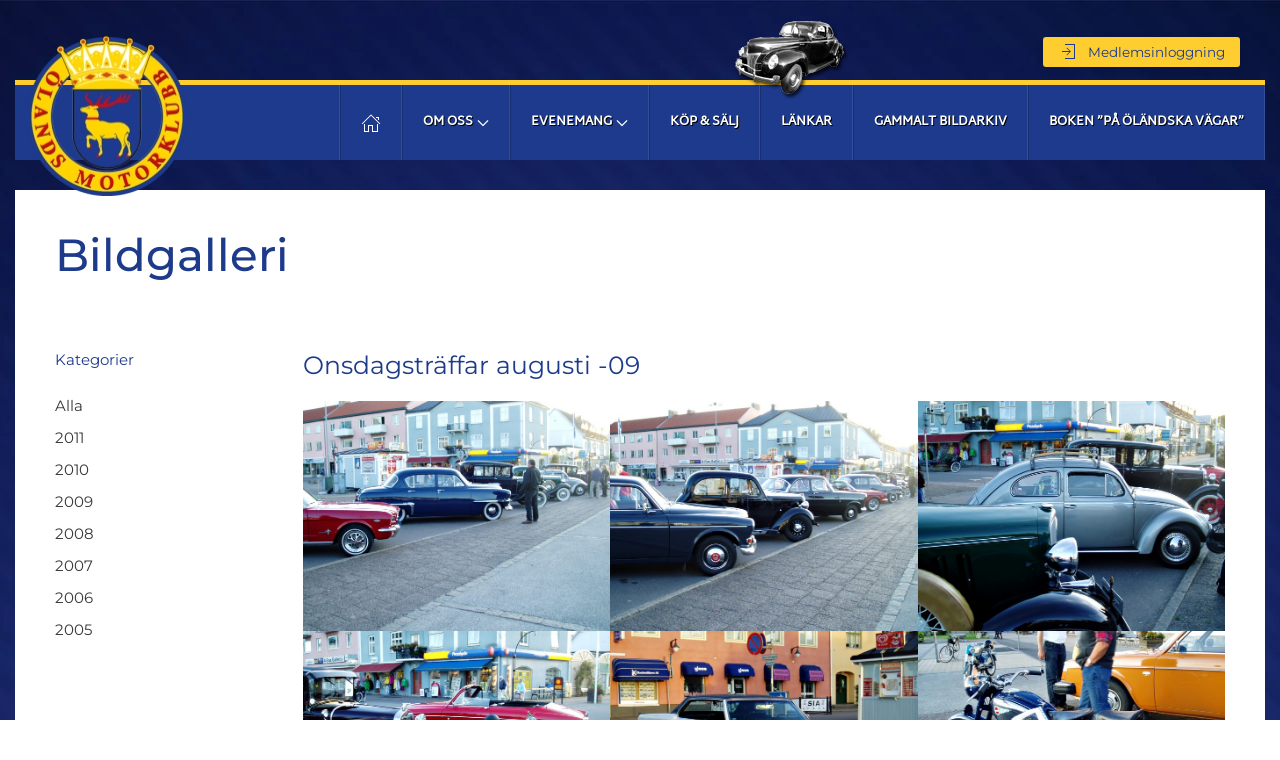

--- FILE ---
content_type: text/html; charset=UTF-8
request_url: https://motorveteranerna.se/galleri/onsdagstraffar-augusti-09/
body_size: 11517
content:
<!DOCTYPE html>
<html lang="sv-SE">
    <head>
        <meta charset="UTF-8">
        <meta name="viewport" content="width=device-width, initial-scale=1">
        <link rel="icon" href="/wp-content/uploads/2023/02/logo_stor-1.png" sizes="any">
                <link rel="apple-touch-icon" href="/wp-content/uploads/2023/02/logo_stor-1.png">
                <title>Onsdagsträffar augusti -09 &#8211; Ölands motorklubb</title>
<meta name='robots' content='max-image-preview:large' />
<link rel="alternate" type="application/rss+xml" title="Ölands motorklubb &raquo; Webbflöde" href="https://motorveteranerna.se/feed/" />
<link rel="alternate" type="application/rss+xml" title="Ölands motorklubb &raquo; kommentarsflöde" href="https://motorveteranerna.se/comments/feed/" />
<script type="text/javascript">
window._wpemojiSettings = {"baseUrl":"https:\/\/s.w.org\/images\/core\/emoji\/14.0.0\/72x72\/","ext":".png","svgUrl":"https:\/\/s.w.org\/images\/core\/emoji\/14.0.0\/svg\/","svgExt":".svg","source":{"concatemoji":"https:\/\/motorveteranerna.se\/wp-includes\/js\/wp-emoji-release.min.js?ver=6.1.9"}};
/*! This file is auto-generated */
!function(e,a,t){var n,r,o,i=a.createElement("canvas"),p=i.getContext&&i.getContext("2d");function s(e,t){var a=String.fromCharCode,e=(p.clearRect(0,0,i.width,i.height),p.fillText(a.apply(this,e),0,0),i.toDataURL());return p.clearRect(0,0,i.width,i.height),p.fillText(a.apply(this,t),0,0),e===i.toDataURL()}function c(e){var t=a.createElement("script");t.src=e,t.defer=t.type="text/javascript",a.getElementsByTagName("head")[0].appendChild(t)}for(o=Array("flag","emoji"),t.supports={everything:!0,everythingExceptFlag:!0},r=0;r<o.length;r++)t.supports[o[r]]=function(e){if(p&&p.fillText)switch(p.textBaseline="top",p.font="600 32px Arial",e){case"flag":return s([127987,65039,8205,9895,65039],[127987,65039,8203,9895,65039])?!1:!s([55356,56826,55356,56819],[55356,56826,8203,55356,56819])&&!s([55356,57332,56128,56423,56128,56418,56128,56421,56128,56430,56128,56423,56128,56447],[55356,57332,8203,56128,56423,8203,56128,56418,8203,56128,56421,8203,56128,56430,8203,56128,56423,8203,56128,56447]);case"emoji":return!s([129777,127995,8205,129778,127999],[129777,127995,8203,129778,127999])}return!1}(o[r]),t.supports.everything=t.supports.everything&&t.supports[o[r]],"flag"!==o[r]&&(t.supports.everythingExceptFlag=t.supports.everythingExceptFlag&&t.supports[o[r]]);t.supports.everythingExceptFlag=t.supports.everythingExceptFlag&&!t.supports.flag,t.DOMReady=!1,t.readyCallback=function(){t.DOMReady=!0},t.supports.everything||(n=function(){t.readyCallback()},a.addEventListener?(a.addEventListener("DOMContentLoaded",n,!1),e.addEventListener("load",n,!1)):(e.attachEvent("onload",n),a.attachEvent("onreadystatechange",function(){"complete"===a.readyState&&t.readyCallback()})),(e=t.source||{}).concatemoji?c(e.concatemoji):e.wpemoji&&e.twemoji&&(c(e.twemoji),c(e.wpemoji)))}(window,document,window._wpemojiSettings);
</script>
<style type="text/css">
img.wp-smiley,
img.emoji {
	display: inline !important;
	border: none !important;
	box-shadow: none !important;
	height: 1em !important;
	width: 1em !important;
	margin: 0 0.07em !important;
	vertical-align: -0.1em !important;
	background: none !important;
	padding: 0 !important;
}
</style>
	<link rel='stylesheet' id='wp-block-library-css' href='https://motorveteranerna.se/wp-includes/css/dist/block-library/style.min.css?ver=6.1.9' type='text/css' media='all' />
<link rel='stylesheet' id='classic-theme-styles-css' href='https://motorveteranerna.se/wp-includes/css/classic-themes.min.css?ver=1' type='text/css' media='all' />
<style id='global-styles-inline-css' type='text/css'>
body{--wp--preset--color--black: #000000;--wp--preset--color--cyan-bluish-gray: #abb8c3;--wp--preset--color--white: #ffffff;--wp--preset--color--pale-pink: #f78da7;--wp--preset--color--vivid-red: #cf2e2e;--wp--preset--color--luminous-vivid-orange: #ff6900;--wp--preset--color--luminous-vivid-amber: #fcb900;--wp--preset--color--light-green-cyan: #7bdcb5;--wp--preset--color--vivid-green-cyan: #00d084;--wp--preset--color--pale-cyan-blue: #8ed1fc;--wp--preset--color--vivid-cyan-blue: #0693e3;--wp--preset--color--vivid-purple: #9b51e0;--wp--preset--gradient--vivid-cyan-blue-to-vivid-purple: linear-gradient(135deg,rgba(6,147,227,1) 0%,rgb(155,81,224) 100%);--wp--preset--gradient--light-green-cyan-to-vivid-green-cyan: linear-gradient(135deg,rgb(122,220,180) 0%,rgb(0,208,130) 100%);--wp--preset--gradient--luminous-vivid-amber-to-luminous-vivid-orange: linear-gradient(135deg,rgba(252,185,0,1) 0%,rgba(255,105,0,1) 100%);--wp--preset--gradient--luminous-vivid-orange-to-vivid-red: linear-gradient(135deg,rgba(255,105,0,1) 0%,rgb(207,46,46) 100%);--wp--preset--gradient--very-light-gray-to-cyan-bluish-gray: linear-gradient(135deg,rgb(238,238,238) 0%,rgb(169,184,195) 100%);--wp--preset--gradient--cool-to-warm-spectrum: linear-gradient(135deg,rgb(74,234,220) 0%,rgb(151,120,209) 20%,rgb(207,42,186) 40%,rgb(238,44,130) 60%,rgb(251,105,98) 80%,rgb(254,248,76) 100%);--wp--preset--gradient--blush-light-purple: linear-gradient(135deg,rgb(255,206,236) 0%,rgb(152,150,240) 100%);--wp--preset--gradient--blush-bordeaux: linear-gradient(135deg,rgb(254,205,165) 0%,rgb(254,45,45) 50%,rgb(107,0,62) 100%);--wp--preset--gradient--luminous-dusk: linear-gradient(135deg,rgb(255,203,112) 0%,rgb(199,81,192) 50%,rgb(65,88,208) 100%);--wp--preset--gradient--pale-ocean: linear-gradient(135deg,rgb(255,245,203) 0%,rgb(182,227,212) 50%,rgb(51,167,181) 100%);--wp--preset--gradient--electric-grass: linear-gradient(135deg,rgb(202,248,128) 0%,rgb(113,206,126) 100%);--wp--preset--gradient--midnight: linear-gradient(135deg,rgb(2,3,129) 0%,rgb(40,116,252) 100%);--wp--preset--duotone--dark-grayscale: url('#wp-duotone-dark-grayscale');--wp--preset--duotone--grayscale: url('#wp-duotone-grayscale');--wp--preset--duotone--purple-yellow: url('#wp-duotone-purple-yellow');--wp--preset--duotone--blue-red: url('#wp-duotone-blue-red');--wp--preset--duotone--midnight: url('#wp-duotone-midnight');--wp--preset--duotone--magenta-yellow: url('#wp-duotone-magenta-yellow');--wp--preset--duotone--purple-green: url('#wp-duotone-purple-green');--wp--preset--duotone--blue-orange: url('#wp-duotone-blue-orange');--wp--preset--font-size--small: 13px;--wp--preset--font-size--medium: 20px;--wp--preset--font-size--large: 36px;--wp--preset--font-size--x-large: 42px;--wp--preset--spacing--20: 0.44rem;--wp--preset--spacing--30: 0.67rem;--wp--preset--spacing--40: 1rem;--wp--preset--spacing--50: 1.5rem;--wp--preset--spacing--60: 2.25rem;--wp--preset--spacing--70: 3.38rem;--wp--preset--spacing--80: 5.06rem;}:where(.is-layout-flex){gap: 0.5em;}body .is-layout-flow > .alignleft{float: left;margin-inline-start: 0;margin-inline-end: 2em;}body .is-layout-flow > .alignright{float: right;margin-inline-start: 2em;margin-inline-end: 0;}body .is-layout-flow > .aligncenter{margin-left: auto !important;margin-right: auto !important;}body .is-layout-constrained > .alignleft{float: left;margin-inline-start: 0;margin-inline-end: 2em;}body .is-layout-constrained > .alignright{float: right;margin-inline-start: 2em;margin-inline-end: 0;}body .is-layout-constrained > .aligncenter{margin-left: auto !important;margin-right: auto !important;}body .is-layout-constrained > :where(:not(.alignleft):not(.alignright):not(.alignfull)){max-width: var(--wp--style--global--content-size);margin-left: auto !important;margin-right: auto !important;}body .is-layout-constrained > .alignwide{max-width: var(--wp--style--global--wide-size);}body .is-layout-flex{display: flex;}body .is-layout-flex{flex-wrap: wrap;align-items: center;}body .is-layout-flex > *{margin: 0;}:where(.wp-block-columns.is-layout-flex){gap: 2em;}.has-black-color{color: var(--wp--preset--color--black) !important;}.has-cyan-bluish-gray-color{color: var(--wp--preset--color--cyan-bluish-gray) !important;}.has-white-color{color: var(--wp--preset--color--white) !important;}.has-pale-pink-color{color: var(--wp--preset--color--pale-pink) !important;}.has-vivid-red-color{color: var(--wp--preset--color--vivid-red) !important;}.has-luminous-vivid-orange-color{color: var(--wp--preset--color--luminous-vivid-orange) !important;}.has-luminous-vivid-amber-color{color: var(--wp--preset--color--luminous-vivid-amber) !important;}.has-light-green-cyan-color{color: var(--wp--preset--color--light-green-cyan) !important;}.has-vivid-green-cyan-color{color: var(--wp--preset--color--vivid-green-cyan) !important;}.has-pale-cyan-blue-color{color: var(--wp--preset--color--pale-cyan-blue) !important;}.has-vivid-cyan-blue-color{color: var(--wp--preset--color--vivid-cyan-blue) !important;}.has-vivid-purple-color{color: var(--wp--preset--color--vivid-purple) !important;}.has-black-background-color{background-color: var(--wp--preset--color--black) !important;}.has-cyan-bluish-gray-background-color{background-color: var(--wp--preset--color--cyan-bluish-gray) !important;}.has-white-background-color{background-color: var(--wp--preset--color--white) !important;}.has-pale-pink-background-color{background-color: var(--wp--preset--color--pale-pink) !important;}.has-vivid-red-background-color{background-color: var(--wp--preset--color--vivid-red) !important;}.has-luminous-vivid-orange-background-color{background-color: var(--wp--preset--color--luminous-vivid-orange) !important;}.has-luminous-vivid-amber-background-color{background-color: var(--wp--preset--color--luminous-vivid-amber) !important;}.has-light-green-cyan-background-color{background-color: var(--wp--preset--color--light-green-cyan) !important;}.has-vivid-green-cyan-background-color{background-color: var(--wp--preset--color--vivid-green-cyan) !important;}.has-pale-cyan-blue-background-color{background-color: var(--wp--preset--color--pale-cyan-blue) !important;}.has-vivid-cyan-blue-background-color{background-color: var(--wp--preset--color--vivid-cyan-blue) !important;}.has-vivid-purple-background-color{background-color: var(--wp--preset--color--vivid-purple) !important;}.has-black-border-color{border-color: var(--wp--preset--color--black) !important;}.has-cyan-bluish-gray-border-color{border-color: var(--wp--preset--color--cyan-bluish-gray) !important;}.has-white-border-color{border-color: var(--wp--preset--color--white) !important;}.has-pale-pink-border-color{border-color: var(--wp--preset--color--pale-pink) !important;}.has-vivid-red-border-color{border-color: var(--wp--preset--color--vivid-red) !important;}.has-luminous-vivid-orange-border-color{border-color: var(--wp--preset--color--luminous-vivid-orange) !important;}.has-luminous-vivid-amber-border-color{border-color: var(--wp--preset--color--luminous-vivid-amber) !important;}.has-light-green-cyan-border-color{border-color: var(--wp--preset--color--light-green-cyan) !important;}.has-vivid-green-cyan-border-color{border-color: var(--wp--preset--color--vivid-green-cyan) !important;}.has-pale-cyan-blue-border-color{border-color: var(--wp--preset--color--pale-cyan-blue) !important;}.has-vivid-cyan-blue-border-color{border-color: var(--wp--preset--color--vivid-cyan-blue) !important;}.has-vivid-purple-border-color{border-color: var(--wp--preset--color--vivid-purple) !important;}.has-vivid-cyan-blue-to-vivid-purple-gradient-background{background: var(--wp--preset--gradient--vivid-cyan-blue-to-vivid-purple) !important;}.has-light-green-cyan-to-vivid-green-cyan-gradient-background{background: var(--wp--preset--gradient--light-green-cyan-to-vivid-green-cyan) !important;}.has-luminous-vivid-amber-to-luminous-vivid-orange-gradient-background{background: var(--wp--preset--gradient--luminous-vivid-amber-to-luminous-vivid-orange) !important;}.has-luminous-vivid-orange-to-vivid-red-gradient-background{background: var(--wp--preset--gradient--luminous-vivid-orange-to-vivid-red) !important;}.has-very-light-gray-to-cyan-bluish-gray-gradient-background{background: var(--wp--preset--gradient--very-light-gray-to-cyan-bluish-gray) !important;}.has-cool-to-warm-spectrum-gradient-background{background: var(--wp--preset--gradient--cool-to-warm-spectrum) !important;}.has-blush-light-purple-gradient-background{background: var(--wp--preset--gradient--blush-light-purple) !important;}.has-blush-bordeaux-gradient-background{background: var(--wp--preset--gradient--blush-bordeaux) !important;}.has-luminous-dusk-gradient-background{background: var(--wp--preset--gradient--luminous-dusk) !important;}.has-pale-ocean-gradient-background{background: var(--wp--preset--gradient--pale-ocean) !important;}.has-electric-grass-gradient-background{background: var(--wp--preset--gradient--electric-grass) !important;}.has-midnight-gradient-background{background: var(--wp--preset--gradient--midnight) !important;}.has-small-font-size{font-size: var(--wp--preset--font-size--small) !important;}.has-medium-font-size{font-size: var(--wp--preset--font-size--medium) !important;}.has-large-font-size{font-size: var(--wp--preset--font-size--large) !important;}.has-x-large-font-size{font-size: var(--wp--preset--font-size--x-large) !important;}
.wp-block-navigation a:where(:not(.wp-element-button)){color: inherit;}
:where(.wp-block-columns.is-layout-flex){gap: 2em;}
.wp-block-pullquote{font-size: 1.5em;line-height: 1.6;}
</style>
<link rel='stylesheet' id='baguettebox-css-css' href='https://motorveteranerna.se/wp-content/plugins/gallery-block-lightbox/dist/baguetteBox.min.css?ver=1.11.1' type='text/css' media='all' />
<link rel='stylesheet' id='ppc-style-css' href='https://motorveteranerna.se/wp-content/plugins/password-protected-categories/assets/css/ppc.css?ver=2.1.16' type='text/css' media='all' />
<link rel='stylesheet' id='theme-my-login-css' href='https://motorveteranerna.se/wp-content/plugins/theme-my-login/assets/styles/theme-my-login.min.css?ver=7.1.6' type='text/css' media='all' />
<link href="https://motorveteranerna.se/wp-content/themes/yootheme-omk/css/theme.1.css?ver=1742336495" rel="stylesheet">
<link href="https://motorveteranerna.se/wp-content/themes/yootheme-omk/css/custom.css?ver=3.0.25" rel="stylesheet">
<script type='text/javascript' src='https://motorveteranerna.se/wp-includes/js/jquery/jquery.min.js?ver=3.6.1' id='jquery-core-js'></script>
<script type='text/javascript' src='https://motorveteranerna.se/wp-includes/js/jquery/jquery-migrate.min.js?ver=3.3.2' id='jquery-migrate-js'></script>
<script type='application/json' id='wpp-json'>
{"sampling_active":0,"sampling_rate":100,"ajax_url":"https:\/\/motorveteranerna.se\/wp-json\/wordpress-popular-posts\/v1\/popular-posts","api_url":"https:\/\/motorveteranerna.se\/wp-json\/wordpress-popular-posts","ID":0,"token":"a100994d05","lang":0,"debug":0}
</script>
<script type='text/javascript' src='https://motorveteranerna.se/wp-content/plugins/wordpress-popular-posts/assets/js/wpp.min.js?ver=6.2.1' id='wpp-js-js'></script>
<link rel="https://api.w.org/" href="https://motorveteranerna.se/wp-json/" /><link rel="alternate" type="application/json" href="https://motorveteranerna.se/wp-json/wp/v2/galleri/3126" /><link rel="EditURI" type="application/rsd+xml" title="RSD" href="https://motorveteranerna.se/xmlrpc.php?rsd" />
<link rel="wlwmanifest" type="application/wlwmanifest+xml" href="https://motorveteranerna.se/wp-includes/wlwmanifest.xml" />
<meta name="generator" content="WordPress 6.1.9" />
<link rel="canonical" href="https://motorveteranerna.se/galleri/onsdagstraffar-augusti-09/" />
<link rel='shortlink' href='https://motorveteranerna.se/?p=3126' />
<link rel="alternate" type="application/json+oembed" href="https://motorveteranerna.se/wp-json/oembed/1.0/embed?url=https%3A%2F%2Fmotorveteranerna.se%2Fgalleri%2Fonsdagstraffar-augusti-09%2F" />
<link rel="alternate" type="text/xml+oembed" href="https://motorveteranerna.se/wp-json/oembed/1.0/embed?url=https%3A%2F%2Fmotorveteranerna.se%2Fgalleri%2Fonsdagstraffar-augusti-09%2F&#038;format=xml" />
            <style id="wpp-loading-animation-styles">@-webkit-keyframes bgslide{from{background-position-x:0}to{background-position-x:-200%}}@keyframes bgslide{from{background-position-x:0}to{background-position-x:-200%}}.wpp-widget-placeholder,.wpp-widget-block-placeholder,.wpp-shortcode-placeholder{margin:0 auto;width:60px;height:3px;background:#dd3737;background:linear-gradient(90deg,#dd3737 0%,#571313 10%,#dd3737 100%);background-size:200% auto;border-radius:3px;-webkit-animation:bgslide 1s infinite linear;animation:bgslide 1s infinite linear}</style>
            <script src="https://motorveteranerna.se/wp-content/themes/yootheme/vendor/assets/uikit/dist/js/uikit.min.js?ver=3.0.25"></script>
<script src="https://motorveteranerna.se/wp-content/themes/yootheme/vendor/assets/uikit/dist/js/uikit-icons-yoko.min.js?ver=3.0.25"></script>
<script src="https://motorveteranerna.se/wp-content/themes/yootheme/js/theme.js?ver=3.0.25"></script>
<script>var $theme = {};</script>
    </head>
    <body class="galleri-template-default single single-galleri postid-3126 ">
        <svg xmlns="http://www.w3.org/2000/svg" viewBox="0 0 0 0" width="0" height="0" focusable="false" role="none" style="visibility: hidden; position: absolute; left: -9999px; overflow: hidden;" ><defs><filter id="wp-duotone-dark-grayscale"><feColorMatrix color-interpolation-filters="sRGB" type="matrix" values=" .299 .587 .114 0 0 .299 .587 .114 0 0 .299 .587 .114 0 0 .299 .587 .114 0 0 " /><feComponentTransfer color-interpolation-filters="sRGB" ><feFuncR type="table" tableValues="0 0.49803921568627" /><feFuncG type="table" tableValues="0 0.49803921568627" /><feFuncB type="table" tableValues="0 0.49803921568627" /><feFuncA type="table" tableValues="1 1" /></feComponentTransfer><feComposite in2="SourceGraphic" operator="in" /></filter></defs></svg><svg xmlns="http://www.w3.org/2000/svg" viewBox="0 0 0 0" width="0" height="0" focusable="false" role="none" style="visibility: hidden; position: absolute; left: -9999px; overflow: hidden;" ><defs><filter id="wp-duotone-grayscale"><feColorMatrix color-interpolation-filters="sRGB" type="matrix" values=" .299 .587 .114 0 0 .299 .587 .114 0 0 .299 .587 .114 0 0 .299 .587 .114 0 0 " /><feComponentTransfer color-interpolation-filters="sRGB" ><feFuncR type="table" tableValues="0 1" /><feFuncG type="table" tableValues="0 1" /><feFuncB type="table" tableValues="0 1" /><feFuncA type="table" tableValues="1 1" /></feComponentTransfer><feComposite in2="SourceGraphic" operator="in" /></filter></defs></svg><svg xmlns="http://www.w3.org/2000/svg" viewBox="0 0 0 0" width="0" height="0" focusable="false" role="none" style="visibility: hidden; position: absolute; left: -9999px; overflow: hidden;" ><defs><filter id="wp-duotone-purple-yellow"><feColorMatrix color-interpolation-filters="sRGB" type="matrix" values=" .299 .587 .114 0 0 .299 .587 .114 0 0 .299 .587 .114 0 0 .299 .587 .114 0 0 " /><feComponentTransfer color-interpolation-filters="sRGB" ><feFuncR type="table" tableValues="0.54901960784314 0.98823529411765" /><feFuncG type="table" tableValues="0 1" /><feFuncB type="table" tableValues="0.71764705882353 0.25490196078431" /><feFuncA type="table" tableValues="1 1" /></feComponentTransfer><feComposite in2="SourceGraphic" operator="in" /></filter></defs></svg><svg xmlns="http://www.w3.org/2000/svg" viewBox="0 0 0 0" width="0" height="0" focusable="false" role="none" style="visibility: hidden; position: absolute; left: -9999px; overflow: hidden;" ><defs><filter id="wp-duotone-blue-red"><feColorMatrix color-interpolation-filters="sRGB" type="matrix" values=" .299 .587 .114 0 0 .299 .587 .114 0 0 .299 .587 .114 0 0 .299 .587 .114 0 0 " /><feComponentTransfer color-interpolation-filters="sRGB" ><feFuncR type="table" tableValues="0 1" /><feFuncG type="table" tableValues="0 0.27843137254902" /><feFuncB type="table" tableValues="0.5921568627451 0.27843137254902" /><feFuncA type="table" tableValues="1 1" /></feComponentTransfer><feComposite in2="SourceGraphic" operator="in" /></filter></defs></svg><svg xmlns="http://www.w3.org/2000/svg" viewBox="0 0 0 0" width="0" height="0" focusable="false" role="none" style="visibility: hidden; position: absolute; left: -9999px; overflow: hidden;" ><defs><filter id="wp-duotone-midnight"><feColorMatrix color-interpolation-filters="sRGB" type="matrix" values=" .299 .587 .114 0 0 .299 .587 .114 0 0 .299 .587 .114 0 0 .299 .587 .114 0 0 " /><feComponentTransfer color-interpolation-filters="sRGB" ><feFuncR type="table" tableValues="0 0" /><feFuncG type="table" tableValues="0 0.64705882352941" /><feFuncB type="table" tableValues="0 1" /><feFuncA type="table" tableValues="1 1" /></feComponentTransfer><feComposite in2="SourceGraphic" operator="in" /></filter></defs></svg><svg xmlns="http://www.w3.org/2000/svg" viewBox="0 0 0 0" width="0" height="0" focusable="false" role="none" style="visibility: hidden; position: absolute; left: -9999px; overflow: hidden;" ><defs><filter id="wp-duotone-magenta-yellow"><feColorMatrix color-interpolation-filters="sRGB" type="matrix" values=" .299 .587 .114 0 0 .299 .587 .114 0 0 .299 .587 .114 0 0 .299 .587 .114 0 0 " /><feComponentTransfer color-interpolation-filters="sRGB" ><feFuncR type="table" tableValues="0.78039215686275 1" /><feFuncG type="table" tableValues="0 0.94901960784314" /><feFuncB type="table" tableValues="0.35294117647059 0.47058823529412" /><feFuncA type="table" tableValues="1 1" /></feComponentTransfer><feComposite in2="SourceGraphic" operator="in" /></filter></defs></svg><svg xmlns="http://www.w3.org/2000/svg" viewBox="0 0 0 0" width="0" height="0" focusable="false" role="none" style="visibility: hidden; position: absolute; left: -9999px; overflow: hidden;" ><defs><filter id="wp-duotone-purple-green"><feColorMatrix color-interpolation-filters="sRGB" type="matrix" values=" .299 .587 .114 0 0 .299 .587 .114 0 0 .299 .587 .114 0 0 .299 .587 .114 0 0 " /><feComponentTransfer color-interpolation-filters="sRGB" ><feFuncR type="table" tableValues="0.65098039215686 0.40392156862745" /><feFuncG type="table" tableValues="0 1" /><feFuncB type="table" tableValues="0.44705882352941 0.4" /><feFuncA type="table" tableValues="1 1" /></feComponentTransfer><feComposite in2="SourceGraphic" operator="in" /></filter></defs></svg><svg xmlns="http://www.w3.org/2000/svg" viewBox="0 0 0 0" width="0" height="0" focusable="false" role="none" style="visibility: hidden; position: absolute; left: -9999px; overflow: hidden;" ><defs><filter id="wp-duotone-blue-orange"><feColorMatrix color-interpolation-filters="sRGB" type="matrix" values=" .299 .587 .114 0 0 .299 .587 .114 0 0 .299 .587 .114 0 0 .299 .587 .114 0 0 " /><feComponentTransfer color-interpolation-filters="sRGB" ><feFuncR type="table" tableValues="0.098039215686275 1" /><feFuncG type="table" tableValues="0 0.66274509803922" /><feFuncB type="table" tableValues="0.84705882352941 0.41960784313725" /><feFuncA type="table" tableValues="1 1" /></feComponentTransfer><feComposite in2="SourceGraphic" operator="in" /></filter></defs></svg>
                <div class="tm-page-container uk-clearfix">

                        <div style="background-size: 1800px 1800px;" data-src="/wp-content/themes/yootheme/cache/e4/blue2-e4ef0bb3.jpeg" data-sources="[{&quot;type&quot;:&quot;image\/webp&quot;,&quot;srcset&quot;:&quot;\/wp-content\/themes\/yootheme\/cache\/b4\/blue2-b440dd24.webp 1800w&quot;,&quot;sizes&quot;:&quot;(min-width: 1800px) 1800px&quot;}]" uk-img class="uk-background-norepeat uk-background-top-center uk-background-fixed uk-position-cover uk-position-fixed"></div>
            
            
        
                


<div class="tm-header-mobile uk-hidden@m" uk-header>


        <div uk-sticky show-on-up animation="uk-animation-slide-top" cls-active="uk-navbar-sticky" sel-target=".uk-navbar-container">
    
        <div class="uk-navbar-container">

            <div class="uk-container uk-container-expand">
                <nav class="uk-navbar" uk-navbar="{&quot;container&quot;:&quot;.tm-header-mobile &gt; [uk-sticky]&quot;}">

                    
                                        <div class="uk-navbar-center">

                                                    <a href="https://motorveteranerna.se/" aria-label="Back to home" class="uk-logo uk-navbar-item">
    <picture>
<source type="image/webp" srcset="/wp-content/themes/yootheme/cache/5f/logo_stor-5f5aa030.webp 85w, /wp-content/themes/yootheme/cache/ad/logo_stor-ad730265.webp 170w" sizes="(min-width: 85px) 85px">
<img alt="ÖMK" loading="eager" src="/wp-content/themes/yootheme/cache/31/logo_stor-31ea130c.png" width="85" height="85">
</picture></a>                        
                        
                    </div>
                    
                                        <div class="uk-navbar-right">

                        
                        <a uk-toggle aria-label="Open Menu" href="#tm-dialog-mobile" class="uk-navbar-toggle uk-navbar-toggle-animate">

        
        <div uk-navbar-toggle-icon></div>

        
    </a>
                    </div>
                    
                </nav>
            </div>

        </div>

        </div>
    




    
    
        <div id="tm-dialog-mobile" class="uk-dropbar uk-dropbar-top" uk-drop="{&quot;clsDrop&quot;:&quot;uk-dropbar&quot;,&quot;flip&quot;:&quot;false&quot;,&quot;container&quot;:&quot;.tm-header-mobile&quot;,&quot;target-y&quot;:&quot;.tm-header-mobile .uk-navbar-container&quot;,&quot;mode&quot;:&quot;click&quot;,&quot;target-x&quot;:&quot;.tm-header-mobile .uk-navbar-container&quot;,&quot;stretch&quot;:true,&quot;bgScroll&quot;:&quot;false&quot;,&quot;animation&quot;:&quot;reveal-top&quot;,&quot;animateOut&quot;:true,&quot;duration&quot;:300,&quot;toggle&quot;:&quot;false&quot;}">

        <div class="tm-height-min-1-1 uk-flex uk-flex-column">

                        <div class="uk-margin-auto-bottom">
                
<div class="uk-grid uk-child-width-1-1" uk-grid>    <div>
<div class="uk-panel widget widget_nav_menu" id="nav_menu-3">

    
    
<ul class="uk-nav uk-nav-primary">
    
	<li class="menu-item menu-item-type-post_type menu-item-object-page menu-item-home"><a href="https://motorveteranerna.se/"><span uk-icon="icon: home;"></span> </a></li>
	<li class="menu-item menu-item-type-post_type menu-item-object-page menu-item-has-children uk-parent"><a href="https://motorveteranerna.se/om-olands-motorklubb/"> Om oss</a>
	<ul class="uk-nav-sub">

		<li class="menu-item menu-item-type-post_type menu-item-object-page"><a href="https://motorveteranerna.se/om-olands-motorklubb/"> Om Ölands Motorklubb</a></li>
		<li class="menu-item menu-item-type-post_type menu-item-object-page"><a href="https://motorveteranerna.se/om-olands-motorklubb/styrelsen/"> Styrelsen</a></li>
		<li class="menu-item menu-item-type-post_type menu-item-object-page"><a href="https://motorveteranerna.se/om-olands-motorklubb/klubbmaterial/"> Klubbmaterial</a></li>
		<li class="menu-item menu-item-type-post_type menu-item-object-page"><a href="https://motorveteranerna.se/om-olands-motorklubb/bli-medlem/"> Bli medlem</a></li>
		<li class="menu-item menu-item-type-post_type menu-item-object-page"><a href="https://motorveteranerna.se/om-olands-motorklubb/sponsorer/"> Sponsorer</a></li>
		<li class="menu-item menu-item-type-tml_action menu-item-object-login"><a href="https://motorveteranerna.se/login/"> Medlemsinloggning</a></li></ul></li>
	<li class="menu-item menu-item-type-post_type menu-item-object-page menu-item-has-children uk-parent"><a href="https://motorveteranerna.se/evenemang/"> Evenemang</a>
	<ul class="uk-nav-sub">

		<li class="menu-item menu-item-type-post_type menu-item-object-page"><a href="https://motorveteranerna.se/evenemang/"> Evenemang</a></li>
		<li class="menu-item menu-item-type-post_type menu-item-object-page"><a href="https://motorveteranerna.se/arkiverade-evenemang/"> Arkiverade evenemang</a></li></ul></li>
	<li class="menu-item menu-item-type-post_type menu-item-object-page"><a href="https://motorveteranerna.se/kop-salj/"> Köp &#038; sälj</a></li>
	<li class="menu-item menu-item-type-post_type menu-item-object-page"><a href="https://motorveteranerna.se/lankar/"> Länkar</a></li>
	<li class="menu-item menu-item-type-post_type menu-item-object-page"><a href="https://motorveteranerna.se/gammalt-bildarkiv/"> Gammalt bildarkiv</a></li>
	<li class="menu-item menu-item-type-post_type menu-item-object-page"><a href="https://motorveteranerna.se/presentation-av-boken-pa-olandska-vagar-1951-1980/"> Boken ”På öländska vägar”</a></li></ul>

</div>
</div>    <div>
<div class="uk-panel widget widget_builderwidget" id="builderwidget-2">

    
    <!-- Builder #builderwidget-2 -->
</div>
</div>    <div>
<div class="uk-panel widget widget_builderwidget" id="builderwidget-5">

    
    <style class="uk-margin-remove-adjacent">#builderwidget-5\#1 .el-content { background: #fece30; color: #1d3a8d; font-size:90%; } </style><div class="uk-margin-remove-top tm-grid-expand uk-grid-collapse uk-child-width-1-1 uk-margin uk-margin-remove-top" uk-grid>
<div class="uk-width-1-1@m">
    
        
            
            
            
                
                    
<div id="builderwidget-5#1" class="uk-margin">
    
    
        
        
<a class="el-content uk-button uk-button-primary uk-button-small uk-flex-inline uk-flex-center uk-flex-middle" href="/login/">
        <span class="uk-margin-small-right" uk-icon="sign-in"></span>    
        Medlemsinloggning    
    
</a>


        
    
    
</div>

                
            
        
    
</div>
</div>
</div>
</div></div>            </div>
            
            
        </div>

    </div>
    

</div>





<div class="tm-header uk-visible@m" uk-header>

<div class="tm-toolbar uk-dark uk-visible@m">
    <div class="uk-container uk-flex uk-flex-middle tm-page-width">

        
                <div class="uk-margin-auto-left">
            <div class="uk-grid-medium uk-child-width-auto uk-flex-middle" uk-grid="margin: uk-margin-small-top">
                <div>
<div class="uk-panel widget widget_custom_html" id="custom_html-5">

    
    <div class="textwidget custom-html-widget"><div class="bil">
	<img src="/wp-content/uploads/2023/02/bil.png" alt="">
</div>

</div>
</div>
</div><div>
<div class="uk-panel widget widget_builderwidget" id="builderwidget-4">

    
    <style class="uk-margin-remove-adjacent">#builderwidget-4\#0 .el-content { background: #fece30; color: #1d3a8d; font-size:90%; } </style><div class="tm-grid-expand uk-grid-column-collapse uk-child-width-1-1 uk-margin-remove-vertical" uk-grid>
<div class="uk-width-1-1">
    
        
            
            
            
                
                    
<div id="builderwidget-4#0" class="uk-margin">
    
    
        
        
<a class="el-content uk-button uk-button-primary uk-button-small uk-flex-inline uk-flex-center uk-flex-middle" href="/login/">
        <span class="uk-margin-small-right" uk-icon="sign-in"></span>    
        Medlemsinloggning    
    
</a>


        
    
    
</div>

                
            
        
    
</div>
</div>
</div>
</div>            </div>
        </div>
        
    </div>
</div>

    
        <div class="uk-navbar-container uk-navbar-primary uk-navbar-transparent uk-dark">

            <div class="uk-container tm-page-width">
                <nav class="uk-navbar" uk-navbar="{&quot;align&quot;:&quot;center&quot;,&quot;container&quot;:&quot;.tm-header&quot;,&quot;boundary&quot;:&quot;.tm-header .uk-navbar-container&quot;}">

                                        <div class="uk-navbar-left">

                                                    <a href="https://motorveteranerna.se/" aria-label="Back to home" class="uk-logo uk-navbar-item">
    <picture>
<source type="image/webp" srcset="/wp-content/themes/yootheme/cache/05/logo_stor-051c7dde.webp 160w, /wp-content/themes/yootheme/cache/e9/logo_stor-e946eda5.webp 275w" sizes="(min-width: 160px) 160px">
<img alt="ÖMK" loading="eager" src="/wp-content/themes/yootheme/cache/2a/logo_stor-2a1db1ea.png" width="160" height="159">
</picture><picture>
<source type="image/webp" srcset="/wp-content/themes/yootheme/cache/05/logo_stor-051c7dde.webp 160w, /wp-content/themes/yootheme/cache/e9/logo_stor-e946eda5.webp 275w" sizes="(min-width: 160px) 160px">
<img class="uk-logo-inverse" alt="ÖMK" loading="eager" src="/wp-content/themes/yootheme/cache/2a/logo_stor-2a1db1ea.png" width="160" height="159">
</picture></a>                        
                        
                        
                    </div>
                    
                    
                                        <div class="uk-navbar-right">

                                                    
<ul class="uk-navbar-nav">
    
	<li class="menu-item menu-item-type-post_type menu-item-object-page menu-item-home"><a href="https://motorveteranerna.se/" class="uk-preserve-width"><span uk-icon="icon: home;"></span> </a></li>
	<li class="menu-item menu-item-type-post_type menu-item-object-page menu-item-has-children uk-parent"><a href="https://motorveteranerna.se/om-olands-motorklubb/"> Om oss <span uk-navbar-parent-icon></span></a>
	<div class="uk-navbar-dropdown"><div class="uk-navbar-dropdown-grid uk-child-width-1-1" uk-grid><div><ul class="uk-nav uk-navbar-dropdown-nav">

		<li class="menu-item menu-item-type-post_type menu-item-object-page"><a href="https://motorveteranerna.se/om-olands-motorklubb/"> Om Ölands Motorklubb</a></li>
		<li class="menu-item menu-item-type-post_type menu-item-object-page"><a href="https://motorveteranerna.se/om-olands-motorklubb/styrelsen/"> Styrelsen</a></li>
		<li class="menu-item menu-item-type-post_type menu-item-object-page"><a href="https://motorveteranerna.se/om-olands-motorklubb/klubbmaterial/"> Klubbmaterial</a></li>
		<li class="menu-item menu-item-type-post_type menu-item-object-page"><a href="https://motorveteranerna.se/om-olands-motorklubb/bli-medlem/"> Bli medlem</a></li>
		<li class="menu-item menu-item-type-post_type menu-item-object-page"><a href="https://motorveteranerna.se/om-olands-motorklubb/sponsorer/"> Sponsorer</a></li>
		<li class="menu-item menu-item-type-tml_action menu-item-object-login"><a href="https://motorveteranerna.se/login/"> Medlemsinloggning</a></li></ul></div></div></div></li>
	<li class="menu-item menu-item-type-post_type menu-item-object-page menu-item-has-children uk-parent"><a href="https://motorveteranerna.se/evenemang/"> Evenemang <span uk-navbar-parent-icon></span></a>
	<div class="uk-navbar-dropdown"><div class="uk-navbar-dropdown-grid uk-child-width-1-1" uk-grid><div><ul class="uk-nav uk-navbar-dropdown-nav">

		<li class="menu-item menu-item-type-post_type menu-item-object-page"><a href="https://motorveteranerna.se/evenemang/"> Evenemang</a></li>
		<li class="menu-item menu-item-type-post_type menu-item-object-page"><a href="https://motorveteranerna.se/arkiverade-evenemang/"> Arkiverade evenemang</a></li></ul></div></div></div></li>
	<li class="menu-item menu-item-type-post_type menu-item-object-page"><a href="https://motorveteranerna.se/kop-salj/"> Köp &#038; sälj</a></li>
	<li class="menu-item menu-item-type-post_type menu-item-object-page"><a href="https://motorveteranerna.se/lankar/"> Länkar</a></li>
	<li class="menu-item menu-item-type-post_type menu-item-object-page"><a href="https://motorveteranerna.se/gammalt-bildarkiv/"> Gammalt bildarkiv</a></li>
	<li class="menu-item menu-item-type-post_type menu-item-object-page"><a href="https://motorveteranerna.se/presentation-av-boken-pa-olandska-vagar-1951-1980/"> Boken ”På öländska vägar”</a></li></ul>
                        
                                                                            
                    </div>
                    
                </nav>
            </div>

        </div>

    







</div>

        
        <div class="tm-page uk-margin-auto">

            
            
            <!-- Builder #template-xlIJYvgF -->
<div class="uk-section-default uk-section uk-section-small">
    
        
        
        
            
                                <div class="uk-container uk-container-large">                
                    
                    <div class="tm-grid-expand uk-child-width-1-1 uk-grid-margin" uk-grid>
<div class="uk-width-1-1">
    
        
            
            
            
                
                    
<h1 class="uk-text-left">        Bildgalleri    </h1>
                
            
        
    
</div>
</div><div class="tm-grid-expand uk-grid-large uk-grid-margin-large" uk-grid>
<div class="uk-width-1-5@m">
    
        
            
            
            
                
                    
<h2 class="uk-h6 uk-text-primary">        Kategorier    </h2>
<div class="uk-margin">
    
    
        
        <ul class="uk-margin-remove-bottom uk-nav uk-nav-default uk-nav-divider">                                <li class="el-item ">
<a class="el-link" href="/gammalt-bildarkiv/">
    
        
                    Alla        
    
</a></li>
                                            <li class="el-item ">
<a class="el-link" href="https://motorveteranerna.se/bildgalleri-cat/2011/">
    
        
                    2011        
    
</a></li>
                                            <li class="el-item ">
<a class="el-link" href="https://motorveteranerna.se/bildgalleri-cat/2010/">
    
        
                    2010        
    
</a></li>
                                            <li class="el-item ">
<a class="el-link" href="https://motorveteranerna.se/bildgalleri-cat/2009/">
    
        
                    2009        
    
</a></li>
                                            <li class="el-item ">
<a class="el-link" href="https://motorveteranerna.se/bildgalleri-cat/2008/">
    
        
                    2008        
    
</a></li>
                                            <li class="el-item ">
<a class="el-link" href="https://motorveteranerna.se/bildgalleri-cat/2007/">
    
        
                    2007        
    
</a></li>
                                            <li class="el-item ">
<a class="el-link" href="https://motorveteranerna.se/bildgalleri-cat/2006/">
    
        
                    2006        
    
</a></li>
                                            <li class="el-item ">
<a class="el-link" href="https://motorveteranerna.se/bildgalleri-cat/2005/">
    
        
                    2005        
    
</a></li>
                            </ul>
        
    
    
</div>
                
            
        
    
</div>

<div class="uk-width-4-5@m">
    
        
            
            
            
                
                    
<h3>        Onsdagsträffar augusti -09    </h3><div class="uk-panel uk-margin">
<figure class="is-layout-flex wp-block-gallery-1 wp-block-gallery has-nested-images columns-default is-cropped">
<figure class="wp-block-image size-full"><img decoding="async" loading="lazy" width="700" height="525" data-id="3128"  src="https://motorveteranerna.se/wp-content/uploads/2023/08/20090819-03RL.jpg" alt="" class="wp-image-3128" srcset="https://motorveteranerna.se/wp-content/uploads/2023/08/20090819-03RL.jpg 700w, https://motorveteranerna.se/wp-content/uploads/2023/08/20090819-03RL-300x225.jpg 300w" sizes="(max-width: 700px) 100vw, 700px" /></figure>



<figure class="wp-block-image size-full"><img decoding="async" loading="lazy" width="700" height="525" data-id="3133"  src="https://motorveteranerna.se/wp-content/uploads/2023/08/20090819-02RL.jpg" alt="" class="wp-image-3133" srcset="https://motorveteranerna.se/wp-content/uploads/2023/08/20090819-02RL.jpg 700w, https://motorveteranerna.se/wp-content/uploads/2023/08/20090819-02RL-300x225.jpg 300w" sizes="(max-width: 700px) 100vw, 700px" /></figure>



<figure class="wp-block-image size-full"><img decoding="async" loading="lazy" width="700" height="525" data-id="3152"  src="https://motorveteranerna.se/wp-content/uploads/2023/08/20090819-05RL.jpg" alt="" class="wp-image-3152" srcset="https://motorveteranerna.se/wp-content/uploads/2023/08/20090819-05RL.jpg 700w, https://motorveteranerna.se/wp-content/uploads/2023/08/20090819-05RL-300x225.jpg 300w" sizes="(max-width: 700px) 100vw, 700px" /></figure>



<figure class="wp-block-image size-full"><img decoding="async" loading="lazy" width="700" height="525" data-id="3173"  src="https://motorveteranerna.se/wp-content/uploads/2023/08/20090819-06RL.jpg" alt="" class="wp-image-3173" srcset="https://motorveteranerna.se/wp-content/uploads/2023/08/20090819-06RL.jpg 700w, https://motorveteranerna.se/wp-content/uploads/2023/08/20090819-06RL-300x225.jpg 300w" sizes="(max-width: 700px) 100vw, 700px" /></figure>



<figure class="wp-block-image size-full"><img decoding="async" loading="lazy" width="700" height="525" data-id="3132"  src="https://motorveteranerna.se/wp-content/uploads/2023/08/20090819-07RL.jpg" alt="" class="wp-image-3132" srcset="https://motorveteranerna.se/wp-content/uploads/2023/08/20090819-07RL.jpg 700w, https://motorveteranerna.se/wp-content/uploads/2023/08/20090819-07RL-300x225.jpg 300w" sizes="(max-width: 700px) 100vw, 700px" /></figure>



<figure class="wp-block-image size-full"><img decoding="async" loading="lazy" width="700" height="525" data-id="3169"  src="https://motorveteranerna.se/wp-content/uploads/2023/08/20090819-08RL.jpg" alt="" class="wp-image-3169" srcset="https://motorveteranerna.se/wp-content/uploads/2023/08/20090819-08RL.jpg 700w, https://motorveteranerna.se/wp-content/uploads/2023/08/20090819-08RL-300x225.jpg 300w" sizes="(max-width: 700px) 100vw, 700px" /></figure>



<figure class="wp-block-image size-full"><img decoding="async" loading="lazy" width="700" height="525" data-id="3172"  src="https://motorveteranerna.se/wp-content/uploads/2023/08/20090819-09RL.jpg" alt="" class="wp-image-3172" srcset="https://motorveteranerna.se/wp-content/uploads/2023/08/20090819-09RL.jpg 700w, https://motorveteranerna.se/wp-content/uploads/2023/08/20090819-09RL-300x225.jpg 300w" sizes="(max-width: 700px) 100vw, 700px" /></figure>



<figure class="wp-block-image size-full"><img decoding="async" loading="lazy" width="700" height="525" data-id="3161"  src="https://motorveteranerna.se/wp-content/uploads/2023/08/20090819-10RL.jpg" alt="" class="wp-image-3161" srcset="https://motorveteranerna.se/wp-content/uploads/2023/08/20090819-10RL.jpg 700w, https://motorveteranerna.se/wp-content/uploads/2023/08/20090819-10RL-300x225.jpg 300w" sizes="(max-width: 700px) 100vw, 700px" /></figure>



<figure class="wp-block-image size-full"><img decoding="async" loading="lazy" width="700" height="525" data-id="3144"  src="https://motorveteranerna.se/wp-content/uploads/2023/08/20090819-11RL.jpg" alt="" class="wp-image-3144" srcset="https://motorveteranerna.se/wp-content/uploads/2023/08/20090819-11RL.jpg 700w, https://motorveteranerna.se/wp-content/uploads/2023/08/20090819-11RL-300x225.jpg 300w" sizes="(max-width: 700px) 100vw, 700px" /></figure>



<figure class="wp-block-image size-full"><img decoding="async" loading="lazy" width="700" height="525" data-id="3135"  src="https://motorveteranerna.se/wp-content/uploads/2023/08/20090819-12RL.jpg" alt="" class="wp-image-3135" srcset="https://motorveteranerna.se/wp-content/uploads/2023/08/20090819-12RL.jpg 700w, https://motorveteranerna.se/wp-content/uploads/2023/08/20090819-12RL-300x225.jpg 300w" sizes="(max-width: 700px) 100vw, 700px" /></figure>



<figure class="wp-block-image size-full"><img decoding="async" loading="lazy" width="700" height="469" data-id="3137"  src="https://motorveteranerna.se/wp-content/uploads/2023/08/20090805-27.jpg" alt="" class="wp-image-3137" srcset="https://motorveteranerna.se/wp-content/uploads/2023/08/20090805-27.jpg 700w, https://motorveteranerna.se/wp-content/uploads/2023/08/20090805-27-300x201.jpg 300w" sizes="(max-width: 700px) 100vw, 700px" /></figure>



<figure class="wp-block-image size-full"><img decoding="async" loading="lazy" width="700" height="469" data-id="3131"  src="https://motorveteranerna.se/wp-content/uploads/2023/08/20090805-28.jpg" alt="" class="wp-image-3131" srcset="https://motorveteranerna.se/wp-content/uploads/2023/08/20090805-28.jpg 700w, https://motorveteranerna.se/wp-content/uploads/2023/08/20090805-28-300x201.jpg 300w" sizes="(max-width: 700px) 100vw, 700px" /></figure>



<figure class="wp-block-image size-full"><img decoding="async" loading="lazy" width="700" height="469" data-id="3130"  src="https://motorveteranerna.se/wp-content/uploads/2023/08/20090805-29.jpg" alt="" class="wp-image-3130" srcset="https://motorveteranerna.se/wp-content/uploads/2023/08/20090805-29.jpg 700w, https://motorveteranerna.se/wp-content/uploads/2023/08/20090805-29-300x201.jpg 300w" sizes="(max-width: 700px) 100vw, 700px" /></figure>



<figure class="wp-block-image size-full"><img decoding="async" loading="lazy" width="700" height="469" data-id="3134"  src="https://motorveteranerna.se/wp-content/uploads/2023/08/20090805-30.jpg" alt="" class="wp-image-3134" srcset="https://motorveteranerna.se/wp-content/uploads/2023/08/20090805-30.jpg 700w, https://motorveteranerna.se/wp-content/uploads/2023/08/20090805-30-300x201.jpg 300w" sizes="(max-width: 700px) 100vw, 700px" /></figure>



<figure class="wp-block-image size-full"><img decoding="async" loading="lazy" width="700" height="469" data-id="3136"  src="https://motorveteranerna.se/wp-content/uploads/2023/08/20090805-301.jpg" alt="" class="wp-image-3136" srcset="https://motorveteranerna.se/wp-content/uploads/2023/08/20090805-301.jpg 700w, https://motorveteranerna.se/wp-content/uploads/2023/08/20090805-301-300x201.jpg 300w" sizes="(max-width: 700px) 100vw, 700px" /></figure>



<figure class="wp-block-image size-full"><img decoding="async" loading="lazy" width="700" height="469" data-id="3153"  src="https://motorveteranerna.se/wp-content/uploads/2023/08/20090812-01.jpg" alt="" class="wp-image-3153" srcset="https://motorveteranerna.se/wp-content/uploads/2023/08/20090812-01.jpg 700w, https://motorveteranerna.se/wp-content/uploads/2023/08/20090812-01-300x201.jpg 300w" sizes="(max-width: 700px) 100vw, 700px" /></figure>



<figure class="wp-block-image size-full"><img decoding="async" loading="lazy" width="700" height="469" data-id="3171"  src="https://motorveteranerna.se/wp-content/uploads/2023/08/20090812-02.jpg" alt="" class="wp-image-3171" srcset="https://motorveteranerna.se/wp-content/uploads/2023/08/20090812-02.jpg 700w, https://motorveteranerna.se/wp-content/uploads/2023/08/20090812-02-300x201.jpg 300w" sizes="(max-width: 700px) 100vw, 700px" /></figure>



<figure class="wp-block-image size-full"><img decoding="async" loading="lazy" width="700" height="469" data-id="3141"  src="https://motorveteranerna.se/wp-content/uploads/2023/08/20090812-03.jpg" alt="" class="wp-image-3141" srcset="https://motorveteranerna.se/wp-content/uploads/2023/08/20090812-03.jpg 700w, https://motorveteranerna.se/wp-content/uploads/2023/08/20090812-03-300x201.jpg 300w" sizes="(max-width: 700px) 100vw, 700px" /></figure>



<figure class="wp-block-image size-full"><img decoding="async" loading="lazy" width="700" height="469" data-id="3138"  src="https://motorveteranerna.se/wp-content/uploads/2023/08/20090812-04.jpg" alt="" class="wp-image-3138" srcset="https://motorveteranerna.se/wp-content/uploads/2023/08/20090812-04.jpg 700w, https://motorveteranerna.se/wp-content/uploads/2023/08/20090812-04-300x201.jpg 300w" sizes="(max-width: 700px) 100vw, 700px" /></figure>



<figure class="wp-block-image size-full"><img decoding="async" loading="lazy" width="700" height="469" data-id="3139"  src="https://motorveteranerna.se/wp-content/uploads/2023/08/20090812-05.jpg" alt="" class="wp-image-3139" srcset="https://motorveteranerna.se/wp-content/uploads/2023/08/20090812-05.jpg 700w, https://motorveteranerna.se/wp-content/uploads/2023/08/20090812-05-300x201.jpg 300w" sizes="(max-width: 700px) 100vw, 700px" /></figure>



<figure class="wp-block-image size-full"><img decoding="async" loading="lazy" width="700" height="469" data-id="3140"  src="https://motorveteranerna.se/wp-content/uploads/2023/08/20090812-07.jpg" alt="" class="wp-image-3140" srcset="https://motorveteranerna.se/wp-content/uploads/2023/08/20090812-07.jpg 700w, https://motorveteranerna.se/wp-content/uploads/2023/08/20090812-07-300x201.jpg 300w" sizes="(max-width: 700px) 100vw, 700px" /></figure>



<figure class="wp-block-image size-full"><img decoding="async" loading="lazy" width="700" height="469" data-id="3145"  src="https://motorveteranerna.se/wp-content/uploads/2023/08/20090812-09.jpg" alt="" class="wp-image-3145" srcset="https://motorveteranerna.se/wp-content/uploads/2023/08/20090812-09.jpg 700w, https://motorveteranerna.se/wp-content/uploads/2023/08/20090812-09-300x201.jpg 300w" sizes="(max-width: 700px) 100vw, 700px" /></figure>



<figure class="wp-block-image size-full"><img decoding="async" loading="lazy" width="700" height="469" data-id="3149"  src="https://motorveteranerna.se/wp-content/uploads/2023/08/20090812-10.jpg" alt="" class="wp-image-3149" srcset="https://motorveteranerna.se/wp-content/uploads/2023/08/20090812-10.jpg 700w, https://motorveteranerna.se/wp-content/uploads/2023/08/20090812-10-300x201.jpg 300w" sizes="(max-width: 700px) 100vw, 700px" /></figure>



<figure class="wp-block-image size-full"><img decoding="async" loading="lazy" width="700" height="469" data-id="3147"  src="https://motorveteranerna.se/wp-content/uploads/2023/08/20090812-11.jpg" alt="" class="wp-image-3147" srcset="https://motorveteranerna.se/wp-content/uploads/2023/08/20090812-11.jpg 700w, https://motorveteranerna.se/wp-content/uploads/2023/08/20090812-11-300x201.jpg 300w" sizes="(max-width: 700px) 100vw, 700px" /></figure>



<figure class="wp-block-image size-full"><img decoding="async" loading="lazy" width="700" height="469" data-id="3143"  src="https://motorveteranerna.se/wp-content/uploads/2023/08/20090805-13.jpg" alt="" class="wp-image-3143" srcset="https://motorveteranerna.se/wp-content/uploads/2023/08/20090805-13.jpg 700w, https://motorveteranerna.se/wp-content/uploads/2023/08/20090805-13-300x201.jpg 300w" sizes="(max-width: 700px) 100vw, 700px" /></figure>



<figure class="wp-block-image size-full"><img decoding="async" loading="lazy" width="700" height="469" data-id="3148"  src="https://motorveteranerna.se/wp-content/uploads/2023/08/20090805-14.jpg" alt="" class="wp-image-3148" srcset="https://motorveteranerna.se/wp-content/uploads/2023/08/20090805-14.jpg 700w, https://motorveteranerna.se/wp-content/uploads/2023/08/20090805-14-300x201.jpg 300w" sizes="(max-width: 700px) 100vw, 700px" /></figure>



<figure class="wp-block-image size-full"><img decoding="async" loading="lazy" width="700" height="469" data-id="3170"  src="https://motorveteranerna.se/wp-content/uploads/2023/08/20090805-15.jpg" alt="" class="wp-image-3170" srcset="https://motorveteranerna.se/wp-content/uploads/2023/08/20090805-15.jpg 700w, https://motorveteranerna.se/wp-content/uploads/2023/08/20090805-15-300x201.jpg 300w" sizes="(max-width: 700px) 100vw, 700px" /></figure>



<figure class="wp-block-image size-full"><img decoding="async" loading="lazy" width="700" height="469" data-id="3168"  src="https://motorveteranerna.se/wp-content/uploads/2023/08/20090805-16.jpg" alt="" class="wp-image-3168" srcset="https://motorveteranerna.se/wp-content/uploads/2023/08/20090805-16.jpg 700w, https://motorveteranerna.se/wp-content/uploads/2023/08/20090805-16-300x201.jpg 300w" sizes="(max-width: 700px) 100vw, 700px" /></figure>



<figure class="wp-block-image size-full"><img decoding="async" loading="lazy" width="700" height="469" data-id="3158"  src="https://motorveteranerna.se/wp-content/uploads/2023/08/20090805-17.jpg" alt="" class="wp-image-3158" srcset="https://motorveteranerna.se/wp-content/uploads/2023/08/20090805-17.jpg 700w, https://motorveteranerna.se/wp-content/uploads/2023/08/20090805-17-300x201.jpg 300w" sizes="(max-width: 700px) 100vw, 700px" /></figure>



<figure class="wp-block-image size-full"><img decoding="async" loading="lazy" width="700" height="469" data-id="3165"  src="https://motorveteranerna.se/wp-content/uploads/2023/08/20090805-18.jpg" alt="" class="wp-image-3165" srcset="https://motorveteranerna.se/wp-content/uploads/2023/08/20090805-18.jpg 700w, https://motorveteranerna.se/wp-content/uploads/2023/08/20090805-18-300x201.jpg 300w" sizes="(max-width: 700px) 100vw, 700px" /></figure>



<figure class="wp-block-image size-full"><img decoding="async" loading="lazy" width="700" height="469" data-id="3157"  src="https://motorveteranerna.se/wp-content/uploads/2023/08/20090805-19.jpg" alt="" class="wp-image-3157" srcset="https://motorveteranerna.se/wp-content/uploads/2023/08/20090805-19.jpg 700w, https://motorveteranerna.se/wp-content/uploads/2023/08/20090805-19-300x201.jpg 300w" sizes="(max-width: 700px) 100vw, 700px" /></figure>



<figure class="wp-block-image size-full"><img decoding="async" loading="lazy" width="700" height="469" data-id="3160"  src="https://motorveteranerna.se/wp-content/uploads/2023/08/20090805-21.jpg" alt="" class="wp-image-3160" srcset="https://motorveteranerna.se/wp-content/uploads/2023/08/20090805-21.jpg 700w, https://motorveteranerna.se/wp-content/uploads/2023/08/20090805-21-300x201.jpg 300w" sizes="(max-width: 700px) 100vw, 700px" /></figure>



<figure class="wp-block-image size-full"><img decoding="async" loading="lazy" width="700" height="469" data-id="3151"  src="https://motorveteranerna.se/wp-content/uploads/2023/08/20090805-23.jpg" alt="" class="wp-image-3151" srcset="https://motorveteranerna.se/wp-content/uploads/2023/08/20090805-23.jpg 700w, https://motorveteranerna.se/wp-content/uploads/2023/08/20090805-23-300x201.jpg 300w" sizes="(max-width: 700px) 100vw, 700px" /></figure>



<figure class="wp-block-image size-full"><img decoding="async" loading="lazy" width="700" height="469" data-id="3150"  src="https://motorveteranerna.se/wp-content/uploads/2023/08/20090805-24.jpg" alt="" class="wp-image-3150" srcset="https://motorveteranerna.se/wp-content/uploads/2023/08/20090805-24.jpg 700w, https://motorveteranerna.se/wp-content/uploads/2023/08/20090805-24-300x201.jpg 300w" sizes="(max-width: 700px) 100vw, 700px" /></figure>



<figure class="wp-block-image size-full"><img decoding="async" loading="lazy" width="700" height="469" data-id="3154"  src="https://motorveteranerna.se/wp-content/uploads/2023/08/20090805-25.jpg" alt="" class="wp-image-3154" srcset="https://motorveteranerna.se/wp-content/uploads/2023/08/20090805-25.jpg 700w, https://motorveteranerna.se/wp-content/uploads/2023/08/20090805-25-300x201.jpg 300w" sizes="(max-width: 700px) 100vw, 700px" /></figure>



<figure class="wp-block-image size-full"><img decoding="async" loading="lazy" width="700" height="469" data-id="3129"  src="https://motorveteranerna.se/wp-content/uploads/2023/08/20090805-26.jpg" alt="" class="wp-image-3129" srcset="https://motorveteranerna.se/wp-content/uploads/2023/08/20090805-26.jpg 700w, https://motorveteranerna.se/wp-content/uploads/2023/08/20090805-26-300x201.jpg 300w" sizes="(max-width: 700px) 100vw, 700px" /></figure>



<figure class="wp-block-image size-full"><img decoding="async" loading="lazy" width="700" height="469" data-id="3162"  src="https://motorveteranerna.se/wp-content/uploads/2023/08/20090805-01.jpg" alt="" class="wp-image-3162" srcset="https://motorveteranerna.se/wp-content/uploads/2023/08/20090805-01.jpg 700w, https://motorveteranerna.se/wp-content/uploads/2023/08/20090805-01-300x201.jpg 300w" sizes="(max-width: 700px) 100vw, 700px" /></figure>



<figure class="wp-block-image size-full"><img decoding="async" loading="lazy" width="700" height="469" data-id="3156"  src="https://motorveteranerna.se/wp-content/uploads/2023/08/20090805-02.jpg" alt="" class="wp-image-3156" srcset="https://motorveteranerna.se/wp-content/uploads/2023/08/20090805-02.jpg 700w, https://motorveteranerna.se/wp-content/uploads/2023/08/20090805-02-300x201.jpg 300w" sizes="(max-width: 700px) 100vw, 700px" /></figure>



<figure class="wp-block-image size-full"><img decoding="async" loading="lazy" width="700" height="469" data-id="3163"  src="https://motorveteranerna.se/wp-content/uploads/2023/08/20090805-04.jpg" alt="" class="wp-image-3163" srcset="https://motorveteranerna.se/wp-content/uploads/2023/08/20090805-04.jpg 700w, https://motorveteranerna.se/wp-content/uploads/2023/08/20090805-04-300x201.jpg 300w" sizes="(max-width: 700px) 100vw, 700px" /></figure>



<figure class="wp-block-image size-full"><img decoding="async" loading="lazy" width="700" height="469" data-id="3159"  src="https://motorveteranerna.se/wp-content/uploads/2023/08/20090805-05.jpg" alt="" class="wp-image-3159" srcset="https://motorveteranerna.se/wp-content/uploads/2023/08/20090805-05.jpg 700w, https://motorveteranerna.se/wp-content/uploads/2023/08/20090805-05-300x201.jpg 300w" sizes="(max-width: 700px) 100vw, 700px" /></figure>



<figure class="wp-block-image size-full"><img decoding="async" loading="lazy" width="700" height="469" data-id="3174"  src="https://motorveteranerna.se/wp-content/uploads/2023/08/20090805-06.jpg" alt="" class="wp-image-3174" srcset="https://motorveteranerna.se/wp-content/uploads/2023/08/20090805-06.jpg 700w, https://motorveteranerna.se/wp-content/uploads/2023/08/20090805-06-300x201.jpg 300w" sizes="(max-width: 700px) 100vw, 700px" /></figure>



<figure class="wp-block-image size-full"><img decoding="async" loading="lazy" width="700" height="469" data-id="3175"  src="https://motorveteranerna.se/wp-content/uploads/2023/08/20090805-07.jpg" alt="" class="wp-image-3175" srcset="https://motorveteranerna.se/wp-content/uploads/2023/08/20090805-07.jpg 700w, https://motorveteranerna.se/wp-content/uploads/2023/08/20090805-07-300x201.jpg 300w" sizes="(max-width: 700px) 100vw, 700px" /></figure>



<figure class="wp-block-image size-full"><img decoding="async" loading="lazy" width="700" height="469" data-id="3166"  src="https://motorveteranerna.se/wp-content/uploads/2023/08/20090805-08.jpg" alt="" class="wp-image-3166" srcset="https://motorveteranerna.se/wp-content/uploads/2023/08/20090805-08.jpg 700w, https://motorveteranerna.se/wp-content/uploads/2023/08/20090805-08-300x201.jpg 300w" sizes="(max-width: 700px) 100vw, 700px" /></figure>
</figure>
</div>
<div class="uk-margin-xlarge uk-text-center">
    <ul class="uk-pagination uk-margin-remove-bottom uk-flex-center" uk-margin>
    
        
                        <li>
            
                <a href="https://motorveteranerna.se/galleri/onsdagstraffar-juli-2/"><span uk-pagination-previous></span> Föregående</a>
            </li>

        
        
                        <li>
            
                <a href="https://motorveteranerna.se/galleri/hamnfestivalen-09/">Nästa <span uk-pagination-next></span></a>
            </li>

        
    
    </ul>
</div>
                
            
        
    
</div>
</div>
                                </div>
                
            
        
    
</div>
        
            <!-- Builder #builderwidget-3 --><style class="uk-margin-remove-adjacent">#builderwidget-3\#2 { padding-left:20px; padding-right:20px; } #builderwidget-3\#2 .el-item { background: #fff; } #builderwidget-3\#3 { padding-bottom: 20px } </style>
<div class="uk-section-default uk-section uk-section-small uk-padding-remove-top">
    
        
        
        
            
                
                    
                    <div class="tm-grid-expand uk-grid-column-medium uk-child-width-1-1 uk-grid-margin" uk-grid>
<div class="uk-grid-item-match uk-width-1-1">
        <div class="uk-tile-primary uk-tile uk-padding-remove">    
        
            
            
            
                
                    
<h1 class="uk-h2 uk-text-center">        Våra sponsorer    </h1>
<div id="builderwidget-3#2" class="uk-margin">
    <div class="uk-child-width-1-2 uk-child-width-1-3@s uk-child-width-1-5@m uk-flex-center uk-grid-small uk-grid-match" uk-grid>        <div>
<a class="el-item uk-panel uk-tile-muted uk-tile-hover uk-margin-remove-first-child uk-link-toggle uk-display-block" href="https://adttryck.se/" target="_blank" aria-label="ADT digitaltryck">
    
                <picture>
<source type="image/webp" srcset="/wp-content/themes/yootheme/cache/a7/adt-a72499bf.webp 378w" sizes="(min-width: 378px) 378px">
<img src="/wp-content/themes/yootheme/cache/a4/adt-a4addceb.png" width="378" height="139" class="el-image" alt loading="lazy">
</picture>        
                    

        
        
        
    
        
        
        
        
        
        
        
    
</a></div>
        <div>
<a class="el-item uk-panel uk-tile-muted uk-tile-hover uk-margin-remove-first-child uk-link-toggle uk-display-block" href="http://www.rfelservice.com/" target="_blank" aria-label="RF Elservice">
    
                <picture>
<source type="image/webp" srcset="/wp-content/themes/yootheme/cache/4d/rf_elservice-4d896006.webp 378w" sizes="(min-width: 378px) 378px">
<img src="/wp-content/themes/yootheme/cache/d4/rf_elservice-d4ca3ec6.png" width="378" height="139" class="el-image" alt loading="lazy">
</picture>        
                    

        
        
        
    
        
        
        
        
        
        
        
    
</a></div>
        <div>
<a class="el-item uk-panel uk-tile-muted uk-tile-hover uk-margin-remove-first-child uk-link-toggle uk-display-block" href="https://www.borgholmslack.se/" target="_blank" aria-label="Borgholms Lack">
    
                <picture>
<source type="image/webp" srcset="/wp-content/themes/yootheme/cache/b5/borgholms_lack-b56d598b.webp 378w" sizes="(min-width: 378px) 378px">
<img src="/wp-content/themes/yootheme/cache/a4/borgholms_lack-a4344949.png" width="378" height="139" class="el-image" alt loading="lazy">
</picture>        
                    

        
        
        
    
        
        
        
        
        
        
        
    
</a></div>
        <div>
<div class="el-item uk-panel uk-tile-muted uk-margin-remove-first-child">
    
                <picture>
<source type="image/webp" srcset="/wp-content/themes/yootheme/cache/81/borgholms_skylt_o_reklam-8104627c.webp 378w" sizes="(min-width: 378px) 378px">
<img src="/wp-content/themes/yootheme/cache/36/borgholms_skylt_o_reklam-367cd281.png" width="378" height="139" class="el-image" alt loading="lazy">
</picture>        
                    

        
        
        
    
        
        
        
        
        
        
        
    
</div></div>
        <div>
<a class="el-item uk-panel uk-tile-muted uk-tile-hover uk-margin-remove-first-child uk-link-toggle uk-display-block" href="https://www.ica.se/butiker/supermarket/borgholm/ica-supermarket-borgholm-2627/start/" target="_blank" aria-label="ICA Borgholm">
    
                <picture>
<source type="image/webp" srcset="/wp-content/themes/yootheme/cache/4d/ica_supermarket-4d5bb85e.webp 378w" sizes="(min-width: 378px) 378px">
<img src="/wp-content/themes/yootheme/cache/23/ica_supermarket-2304a94e.png" width="378" height="139" class="el-image" alt loading="lazy">
</picture>        
                    

        
        
        
    
        
        
        
        
        
        
        
    
</a></div>
        <div>
<a class="el-item uk-panel uk-tile-muted uk-tile-hover uk-margin-remove-first-child uk-link-toggle uk-display-block" href="https://lindbytvatten.se/" target="_blank" aria-label="Lindbytvätten">
    
                <picture>
<source type="image/webp" srcset="/wp-content/themes/yootheme/cache/cd/lindbytvatten-cd1c25a5.webp 378w" sizes="(min-width: 378px) 378px">
<img src="/wp-content/themes/yootheme/cache/67/lindbytvatten-670191f9.png" width="378" height="139" class="el-image" alt loading="lazy">
</picture>        
                    

        
        
        
    
        
        
        
        
        
        
        
    
</a></div>
        <div>
<a class="el-item uk-panel uk-tile-muted uk-tile-hover uk-margin-remove-first-child uk-link-toggle uk-display-block" href="https://www.olandsbladet.se/" target="_blank" aria-label="Ölandsbladet">
    
                <picture>
<source type="image/webp" srcset="/wp-content/themes/yootheme/cache/f5/olandsbladet-f58a71e0.webp 378w" sizes="(min-width: 378px) 378px">
<img src="/wp-content/themes/yootheme/cache/48/olandsbladet-486018aa.png" width="378" height="139" class="el-image" alt loading="lazy">
</picture>        
                    

        
        
        
    
        
        
        
        
        
        
        
    
</a></div>
        <div>
<a class="el-item uk-panel uk-tile-muted uk-tile-hover uk-margin-remove-first-child uk-link-toggle uk-display-block" href="http://www.silverstrands.se/" target="_blank" aria-label="Silverstrands">
    
                <picture>
<source type="image/webp" srcset="/wp-content/themes/yootheme/cache/9c/silverstrands-9c3da908.webp 378w" sizes="(min-width: 378px) 378px">
<img src="/wp-content/themes/yootheme/cache/62/silverstrands-62e71c94.png" width="378" height="139" class="el-image" alt loading="lazy">
</picture>        
                    

        
        
        
    
        
        
        
        
        
        
        
    
</a></div>
        <div>
<a class="el-item uk-panel uk-tile-muted uk-tile-hover uk-margin-remove-first-child uk-link-toggle uk-display-block" href="http://tomasbuss.se/" target="_blank" aria-label="Tomas buss">
    
                <picture>
<source type="image/webp" srcset="/wp-content/themes/yootheme/cache/c1/tomas_buss-c13815a3.webp 378w" sizes="(min-width: 378px) 378px">
<img src="/wp-content/themes/yootheme/cache/be/tomas_buss-bea4c5d1.png" width="378" height="139" class="el-image" alt loading="lazy">
</picture>        
                    

        
        
        
    
        
        
        
        
        
        
        
    
</a></div>
        <div>
<a class="el-item uk-panel uk-tile-muted uk-tile-hover uk-margin-remove-first-child uk-link-toggle uk-display-block" href="https://www.facebook.com/profile.php?id=100048569964554" target="_blank" aria-label="Tinas klipp">
    
                <picture>
<source type="image/webp" srcset="/wp-content/themes/yootheme/cache/55/tinas_klipp-55facc37.webp 378w" sizes="(min-width: 378px) 378px">
<img src="/wp-content/themes/yootheme/cache/65/tinas_klipp-657f2cd6.jpeg" width="378" height="139" class="el-image" alt loading="lazy">
</picture>        
                    

        
        
        
    
        
        
        
        
        
        
        
    
</a></div>
        <div>
<a class="el-item uk-panel uk-tile-muted uk-tile-hover uk-margin-remove-first-child uk-link-toggle uk-display-block" href="http://www.stangius.se/" target="_blank" aria-label="Stangius hantverksprodukter">
    
                <picture>
<source type="image/webp" srcset="/wp-content/themes/yootheme/cache/17/stangius-1728db13.webp 378w" sizes="(min-width: 378px) 378px">
<img src="/wp-content/themes/yootheme/cache/7c/stangius-7c5a3039.png" width="378" height="139" class="el-image" alt loading="lazy">
</picture>        
                    

        
        
        
    
        
        
        
        
        
        
        
    
</a></div>
        <div>
<a class="el-item uk-panel uk-tile-muted uk-tile-hover uk-margin-remove-first-child uk-link-toggle uk-display-block" href="https://olandsgravtjanst.se/" target="_blank" aria-label="Ölands Grävtjänst">
    
                <picture>
<source type="image/webp" srcset="/wp-content/themes/yootheme/cache/04/olands_gravtjanst-0489b901.webp 378w" sizes="(min-width: 378px) 378px">
<img src="/wp-content/themes/yootheme/cache/17/olands_gravtjanst-1716a969.jpeg" width="378" height="139" class="el-image" alt loading="lazy">
</picture>        
                    

        
        
        
    
        
        
        
        
        
        
        
    
</a></div>
        <div>
<a class="el-item uk-panel uk-tile-muted uk-tile-hover uk-margin-remove-first-child uk-link-toggle uk-display-block" href="https://borgholmscampingar.se/borgholms-badhus/" target="_blank" aria-label="Borgholms badhus">
    
                <picture>
<source type="image/webp" srcset="/wp-content/themes/yootheme/cache/43/borgholms_badhus-43d395eb.webp 378w" sizes="(min-width: 378px) 378px">
<img src="/wp-content/themes/yootheme/cache/2f/borgholms_badhus-2f34bd1f.jpeg" width="378" height="139" class="el-image" alt loading="lazy">
</picture>        
                    

        
        
        
    
        
        
        
        
        
        
        
    
</a></div>
        <div>
<a class="el-item uk-panel uk-tile-muted uk-tile-hover uk-margin-remove-first-child uk-link-toggle uk-display-block" href="http://www.janssonsbygg.com/" target="_blank" aria-label="Janssons bygg">
    
                <picture>
<source type="image/webp" srcset="/wp-content/themes/yootheme/cache/c0/JanssonBygg1-c024070f.webp 768w, /wp-content/themes/yootheme/cache/2e/JanssonBygg1-2ea90900.webp 838w" sizes="(min-width: 838px) 838px">
<img src="/wp-content/themes/yootheme/cache/29/JanssonBygg1-29ffde59.jpeg" width="838" height="298" class="el-image" alt loading="lazy">
</picture>        
                    

        
        
        
    
        
        
        
        
        
        
        
    
</a></div>
        <div>
<a class="el-item uk-panel uk-tile-muted uk-tile-hover uk-margin-remove-first-child uk-link-toggle uk-display-block" href="https://www.rogersbilel.se/" target="_blank" aria-label="Rogers bil">
    
                <picture>
<source type="image/webp" srcset="/wp-content/themes/yootheme/cache/65/Rogersbilel-65046514.webp 768w, /wp-content/themes/yootheme/cache/36/Rogersbilel-365682b8.webp 1024w, /wp-content/themes/yootheme/cache/51/Rogersbilel-5122c465.webp 1062w, /wp-content/themes/yootheme/cache/c3/Rogersbilel-c3de0d38.webp 1063w" sizes="(min-width: 1063px) 1063px">
<img src="/wp-content/themes/yootheme/cache/51/Rogersbilel-514bc6e6.jpeg" width="1063" height="378" class="el-image" alt loading="lazy">
</picture>        
                    

        
        
        
    
        
        
        
        
        
        
        
    
</a></div>
        <div>
<div class="el-item uk-panel uk-tile-muted uk-margin-remove-first-child">
    
                <picture>
<source type="image/webp" srcset="/wp-content/themes/yootheme/cache/0a/Olandselvarme-0a646857.webp 768w, /wp-content/themes/yootheme/cache/a4/Olandselvarme-a417cbd0.webp 1024w, /wp-content/themes/yootheme/cache/c3/Olandselvarme-c3638d0d.webp 1062w, /wp-content/themes/yootheme/cache/ed/Olandselvarme-ed643999.webp 1063w" sizes="(min-width: 1063px) 1063px">
<img src="/wp-content/themes/yootheme/cache/41/Olandselvarme-41c850c9.jpeg" width="1063" height="378" class="el-image" alt loading="lazy">
</picture>        
                    

        
        
        
    
        
        
        
        
        
        
        
    
</div></div>
        <div>
<a class="el-item uk-panel uk-tile-muted uk-tile-hover uk-margin-remove-first-child uk-link-toggle uk-display-block" href="https://farmacoland.se/" target="_blank" aria-label="Farmac Öland">
    
                <picture>
<source type="image/webp" srcset="/wp-content/themes/yootheme/cache/94/Farmac-94c1576d.webp 768w, /wp-content/themes/yootheme/cache/97/Farmac-97b235ac.webp 1024w, /wp-content/themes/yootheme/cache/f0/Farmac-f0c67371.webp 1062w, /wp-content/themes/yootheme/cache/ec/Farmac-ecdaa76f.webp 1063w" sizes="(min-width: 1063px) 1063px">
<img src="/wp-content/themes/yootheme/cache/3c/Farmac-3c17d10a.jpeg" width="1063" height="378" class="el-image" alt loading="lazy">
</picture>        
                    

        
        
        
    
        
        
        
        
        
        
        
    
</a></div>
        <div>
<div class="el-item uk-panel uk-tile-muted uk-margin-remove-first-child">
    
                <picture>
<source type="image/webp" srcset="/wp-content/themes/yootheme/cache/85/Karlstromsbygg-850d6647.webp 768w, /wp-content/themes/yootheme/cache/db/Karlstromsbygg-dba2533d.webp 1024w, /wp-content/themes/yootheme/cache/bc/Karlstromsbygg-bcd615e0.webp 1062w, /wp-content/themes/yootheme/cache/76/Karlstromsbygg-7673b89d.webp 1063w" sizes="(min-width: 1063px) 1063px">
<img src="/wp-content/themes/yootheme/cache/ec/Karlstromsbygg-eca97bb5.jpeg" width="1063" height="378" class="el-image" alt loading="lazy">
</picture>        
                    

        
        
        
    
        
        
        
        
        
        
        
    
</div></div>
        <div>
<a class="el-item uk-panel uk-tile-muted uk-tile-hover uk-margin-remove-first-child uk-link-toggle uk-display-block" href="https://www.hyreslandslaget.se/" target="_blank" aria-label="Hyreslandslaget">
    
                <picture>
<source type="image/webp" srcset="/wp-content/themes/yootheme/cache/73/HLL-73efdcf9.webp 768w, /wp-content/themes/yootheme/cache/18/HLL-1880ac69.webp 1024w, /wp-content/themes/yootheme/cache/7f/HLL-7ff4eab4.webp 1062w, /wp-content/themes/yootheme/cache/73/HLL-738b6a9c.webp 1063w" sizes="(min-width: 1063px) 1063px">
<img src="/wp-content/themes/yootheme/cache/a3/HLL-a3015b57.jpeg" width="1063" height="378" class="el-image" alt loading="lazy">
</picture>        
                    

        
        
        
    
        
        
        
        
        
        
        
    
</a></div>
        <div>
<a class="el-item uk-panel uk-tile-muted uk-tile-hover uk-margin-remove-first-child uk-link-toggle uk-display-block" href="https://www.okq8.se/pa-stationen/bensinstationer/borgholm-storgatan/" target="_blank" aria-label="OKQ8 Borgholm">
    
                <picture>
<source type="image/webp" srcset="/wp-content/themes/yootheme/cache/48/OKQ8-484a7edd.webp 768w, /wp-content/themes/yootheme/cache/24/OKQ8-24145855.webp 1024w, /wp-content/themes/yootheme/cache/43/OKQ8-43601e88.webp 1062w, /wp-content/themes/yootheme/cache/52/OKQ8-52164944.webp 1063w" sizes="(min-width: 1063px) 1063px">
<img src="/wp-content/themes/yootheme/cache/4d/OKQ8-4d5ab094.jpeg" width="1063" height="378" class="el-image" alt loading="lazy">
</picture>        
                    

        
        
        
    
        
        
        
        
        
        
        
    
</a></div>
        <div>
<a class="el-item uk-panel uk-tile-muted uk-tile-hover uk-margin-remove-first-child uk-link-toggle uk-display-block" href="https://www.svenskakungsrallyt.se/" target="_blank" aria-label="Svenska kungsrallyt">
    
                <picture>
<source type="image/webp" srcset="/wp-content/themes/yootheme/cache/3f/Kungsrallyt-3fb0e6cd.webp 708w, /wp-content/themes/yootheme/cache/cf/Kungsrallyt-cf87f29b.webp 709w" sizes="(min-width: 709px) 709px">
<img src="/wp-content/themes/yootheme/cache/62/Kungsrallyt-62d87e9d.jpeg" width="709" height="252" class="el-image" alt loading="lazy">
</picture>        
                    

        
        
        
    
        
        
        
        
        
        
        
    
</a></div>
        <div>
<a class="el-item uk-panel uk-tile-muted uk-tile-hover uk-margin-remove-first-child uk-link-toggle uk-display-block" href="http://xn--borgholmspltslageri-bxb.se/" target="_blank" aria-label="Borgholms plåtslageri">
    
                <picture>
<source type="image/webp" srcset="/wp-content/themes/yootheme/cache/ce/Borgholmsplt-ce5527c2.webp 768w, /wp-content/themes/yootheme/cache/39/Borgholmsplt-39231f7e.webp 1024w, /wp-content/themes/yootheme/cache/5e/Borgholmsplt-5e5759a3.webp 1062w, /wp-content/themes/yootheme/cache/34/Borgholmsplt-3444e47e.webp 1063w" sizes="(min-width: 1063px) 1063px">
<img src="/wp-content/themes/yootheme/cache/ad/Borgholmsplt-add2a6e8.jpeg" width="1063" height="378" class="el-image" alt loading="lazy">
</picture>        
                    

        
        
        
    
        
        
        
        
        
        
        
    
</a></div>
        <div>
<div class="el-item uk-panel uk-tile-muted uk-margin-remove-first-child">
    
                <picture>
<source type="image/webp" srcset="/wp-content/themes/yootheme/cache/39/OlandsGolv2.0-391e31f1.webp 768w, /wp-content/themes/yootheme/cache/b1/OlandsGolv2.0-b1a0b3b9.webp 1024w, /wp-content/themes/yootheme/cache/68/OlandsGolv2.0-6867f343.webp 1366w, /wp-content/themes/yootheme/cache/cb/OlandsGolv2.0-cbbb263f.webp 1600w, /wp-content/themes/yootheme/cache/8c/OlandsGolv2.0-8c954677.webp 1920w, /wp-content/themes/yootheme/cache/df/OlandsGolv2.0-df4db3ab.webp 2336w" sizes="(min-width: 2336px) 2336px">
<img src="/wp-content/themes/yootheme/cache/3b/OlandsGolv2.0-3b51d3e1.png" width="2336" height="584" class="el-image" alt loading="lazy">
</picture>        
                    

        
        
        
    
        
        
        
        
        
        
        
    
</div></div>
        <div>
<a class="el-item uk-panel uk-tile-muted uk-tile-hover uk-margin-remove-first-child uk-link-toggle uk-display-block" href="https://www.pappabla.se/" target="_blank" aria-label="Pappa Blå">
    
                <picture>
<source type="image/webp" srcset="/wp-content/themes/yootheme/cache/97/PappaBla-2-9732dad7.webp 700w" sizes="(min-width: 700px) 700px">
<img src="/wp-content/themes/yootheme/cache/99/PappaBla-2-9944bb8c.jpeg" width="700" height="354" class="el-image" alt loading="lazy">
</picture>        
                    

        
        
        
    
        
        
        
        
        
        
        
    
</a></div>
        </div>

</div>

<div id="builderwidget-3#3" class="uk-margin uk-text-center">
    
    
        
        
<a class="el-content uk-button uk-button-secondary uk-flex-inline uk-flex-center uk-flex-middle" href="/om-olands-motorklubb/sponsorer/">
    
        Bli sponsor    
        <span class="uk-margin-small-left" uk-icon="triangle-right"></span>    
</a>


        
    
    
</div>

                
            
        
        </div>
    
</div>
</div>
                
            
        
    
</div>

            <!-- Builder #footer --><style class="uk-margin-remove-adjacent">#footer\#4 { color: #fff; } #footer\#5 a { color: #fece30; } #footer\#6 { background: #1d3a8f; border-bottom: 4px solid #FFD448; border-TOP: 4px solid #FFD448; color: #fff; margin-bottom:30px } </style>
<div id="footer#6" class="uk-section-default uk-section uk-section-small">
    
        
        
        
            
                                <div class="uk-container">                
                    
                    <div class="tm-grid-expand uk-grid-column-large uk-grid-margin" uk-grid>
<div class="uk-width-1-2@m">
    
        
            
            
            
                
                    
<div class="uk-margin uk-text-right@m uk-text-center">
        <a class="el-link" href="/index.php?page_id=1"><picture>
<source type="image/webp" srcset="/wp-content/themes/yootheme/cache/8e/logo_stor-1-8e5205bb.webp 275w" sizes="(min-width: 275px) 275px">
<img src="/wp-content/themes/yootheme/cache/8b/logo_stor-1-8b11383d.png" width="275" height="274" class="el-image" alt loading="lazy">
</picture></a>    
    
</div>

                
            
        
    
</div>

<div class="uk-grid-item-match uk-flex-middle uk-width-1-2@m">
    
        
            
            
                        <div class="uk-panel uk-width-1-1">            
                
                    
<h3 class="uk-h3 uk-text-left@m uk-text-center" id="footer#4">        Kontakta oss    </h3><div class="uk-panel uk-margin uk-width-medium uk-margin-auto-right@m uk-margin-remove-left@m uk-margin-auto uk-text-left@m uk-text-center" id="footer#5"><p>Har du frågor gällande föreningen eller hemsidan? Kontakta styrelsen, kontaktuppgifter hittar du <a href="/om-olands-motorklubb/styrelsen/">HÄR</a>.</p></div>
                
                        </div>
            
        
    
</div>
</div>
                                </div>
                
            
        
    
</div>

        </div>

                </div>
        
        <style>.wp-block-gallery.wp-block-gallery-1{ --wp--style--unstable-gallery-gap: var( --wp--style--gallery-gap-default, var( --gallery-block--gutter-size, var( --wp--style--block-gap, 0.5em ) ) ); gap: var( --wp--style--gallery-gap-default, var( --gallery-block--gutter-size, var( --wp--style--block-gap, 0.5em ) ) )}</style>
<script type='text/javascript' src='https://motorveteranerna.se/wp-content/plugins/gallery-block-lightbox/dist/baguetteBox.min.js?ver=1.11.1' id='baguettebox-js'></script>
<script type='text/javascript' id='baguettebox-js-after'>
window.addEventListener("load", function() {baguetteBox.run(".wp-block-gallery,:not(.wp-block-gallery)>.wp-block-image,.wp-block-media-text__media,.gallery,.wp-block-coblocks-gallery-masonry,.wp-block-coblocks-gallery-stacked,.wp-block-coblocks-gallery-collage,.wp-block-coblocks-gallery-offset,.wp-block-coblocks-gallery-stacked,.mgl-gallery,.gb-block-image",{captions:function(t){var e=t.parentElement.classList.contains("wp-block-image")||t.parentElement.classList.contains("wp-block-media-text__media")?t.parentElement.querySelector("figcaption"):t.parentElement.parentElement.querySelector("figcaption,dd");return!!e&&e.innerHTML},filter:/.+\.(gif|jpe?g|png|webp|svg|avif|heif|heic|tif?f|)($|\?)/i});});
</script>
<script type='text/javascript' id='theme-my-login-js-extra'>
/* <![CDATA[ */
var themeMyLogin = {"action":"","errors":[]};
/* ]]> */
</script>
<script type='text/javascript' src='https://motorveteranerna.se/wp-content/plugins/theme-my-login/assets/scripts/theme-my-login.min.js?ver=7.1.6' id='theme-my-login-js'></script>
    </body>
</html>


--- FILE ---
content_type: text/css
request_url: https://motorveteranerna.se/wp-content/themes/yootheme-omk/css/custom.css?ver=3.0.25
body_size: 772
content:
.tm-header .uk-navbar-item.uk-logo {
    height: 160px;
    margin-bottom: -80px;
    margin-top: -93px;
    z-index: 100;
    margin-left: 12px;
}

.uk-navbar-item {
 z-index: 100;   
}

.tm-header .uk-navbar-item.uk-logo img {
height: 160px;
}

nav.uk-navbar {
    background: #1d3a8d;
    border-top: 5px solid #fece30;
}

.uk-navbar-nav {
    border-left: 1px solid rgba(255, 255, 255, 0.1);
}

li.menu-item.menu-item-type-taxonomy.menu-item-object-category {
    text-shadow: 1px 1px 0 #000000;
}

.uk-navbar-nav>li.uk-active>a {
    color: #1d3a8f;
    background: #fece30;
    text-shadow: 1px 1px 0 rgb(29 58 143 / 30%);
}


.uk-navbar li.menu-item {
    text-shadow: 1px 1px 0 #000000;
    border-left: 1px solid rgba(0,0,0,0.2);
    border-right: 1px solid rgba(255, 255, 255, 0.1);
}

.uk-h2 {
    background-image: linear-gradient(to bottom,#2143a4,#19317a);
    padding: 10px 5px;
}

.page-id-1 .tm-page-container .tm-page {
    background: none;
}


 @media (max-width: 1200px) {
    .tm-page-container .tm-page {
        background: #fff;
    }
}


.uk-navbar-container .uk-container {
    padding-left: 0;
    padding-right: 0;
}
@media (max-width: 960px) {
    .uk-navbar-right {
        margin-right: 20px;
    }
}

.uk-article {
    max-width: 750px;
    margin-left: auto;
   margin-right: auto;
}

.bil { 
display:none;
}

@media (min-width: 960px) {
.bil {
    position: relative;
    right: 155px;
    top: 8px;
    z-index: 1;
    display: block;
}
}

.tm-toolbar {
    height: 0;
}






body .gform_wrapper .gform_footer input.button, body .gform_wrapper .gform_footer input[type=submit] {
    color: #ffffff;
    padding-top: 12px;
    padding-bottom: 12px;
    padding-left: 20px;
    padding-right: 20px;
    border: 1px solid rgba(114,114,114,0.4);
    border-radius: 1px;
    -moz-border-radius: 3px;
    -webkit-border-radius: 3px;
    box-shadow: 0 1px 0px rgb(114 114 114 / 30%);
    -moz-box-shadow: 0 1px 0px rgba(114,114,114,0.3);
    -webkit-box-shadow: 0 1px 0px rgb(114 114 114 / 30%);
    background-color: #1d3b8a;
    font-size: 15px;
}

body .gform_wrapper .gform_body .gform_fields .gfield .ginput_container_text input[type=text] {
    border: 1px solid #ddd;
    border-radius: 5px;
    background: #f1f1f1;
}

body .gform_wrapper .gform_body .gform_fields .gfield textarea {
    border: 1px solid #ddd;
    border-radius: 5px;
    background: #f1f1f1;
}

.wp-block-button__link {
    background-color: #1d3b8a;
    border-radius: 4px;
    padding: 10px 15px;
    font-size: 15px;
}

.wp-block-button__link  a:hover {
    color: #fece30;
}

.tml-lostpassword-link {
    display:none;
}


.logged-in li.medlem {
    display: block;
}

li.medlem {
    display: none;
}

